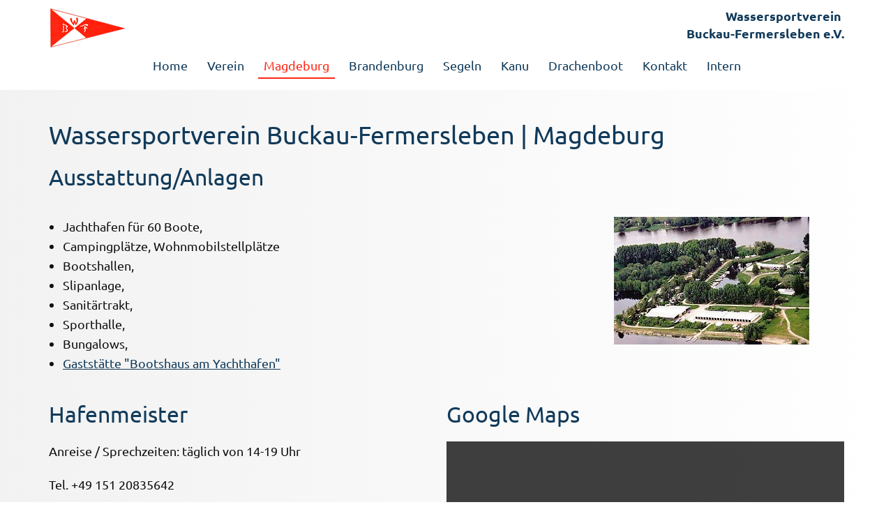

--- FILE ---
content_type: text/html; charset=utf-8
request_url: https://wbf-magdeburg.de/magdeburg
body_size: 9664
content:
<!DOCTYPE html>
<html lang="de-DE" lang="de-de" dir="ltr">
<head>
            <link href="/templates/wbf_magdeburg/images/logo_wbf.png" rel="icon" type="image/x-icon" />
        <meta name="viewport" content="width=device-width, initial-scale=1.0" />
    <meta data-intl-tel-input-cdn-path="/templates/wbf_magdeburg/scripts/intlTelInput/" />
    
    
    <meta charset="utf-8">
	<base href="https://wbf-magdeburg.de/magdeburg">
	<meta name="robots" content="index, follow">
	<meta name="description" content="Magdeburg: Ausstattung/Anlagen - Hafenmeister - Lage - Saisonzeit">
	<meta name="generator" content="FirmaGo">
	<title>Magdeburg</title>
<link href="/media/plg_system_wf_responsify/css/responsive.min.css?187e76" rel="stylesheet">
	<link href="/media/vendor/joomla-custom-elements/css/joomla-alert.min.css?0.4.1" rel="stylesheet">
	<link href="/media/plg_system_jcemediabox/css/jcemediabox.min.css?0656d165197f3b22591f6e91f3bb970f" rel="stylesheet">
	<link href="/media/plg_system_jcepro/site/css/content.min.css?86aa0286b6232c4a5b58f892ce080277" rel="stylesheet">
<script type="application/json" class="joomla-script-options new">{"plg_system_responsify":{"urlExclusions":[],"allowedUrls":[],"iframeMedia":"allowed_iframe_media","mediaLocation":"any"},"system.paths":{"root":"","rootFull":"https:\/\/wbf-magdeburg.de\/","base":"","baseFull":"https:\/\/wbf-magdeburg.de\/"},"csrf.token":"481d720fdd0cc309d80a12bcfe298856"}</script>
	<script src="/media/system/js/core.min.js?2cb912"></script>
	<script src="/media/vendor/jquery/js/jquery.min.js?3.7.1"></script>
	<script src="/media/legacy/js/jquery-noconflict.min.js?504da4"></script>
	<script src="/media/plg_system_wf_responsify/js/responsive.min.js?187e76"></script>
	<script src="/media/vendor/bootstrap/js/alert.min.js?5.3.3" type="module"></script>
	<script src="/media/vendor/bootstrap/js/button.min.js?5.3.3" type="module"></script>
	<script src="/media/vendor/bootstrap/js/carousel.min.js?5.3.3" type="module"></script>
	<script src="/media/vendor/bootstrap/js/collapse.min.js?5.3.3" type="module"></script>
	<script src="/media/vendor/bootstrap/js/dropdown.min.js?5.3.3" type="module"></script>
	<script src="/media/vendor/bootstrap/js/modal.min.js?5.3.3" type="module"></script>
	<script src="/media/vendor/bootstrap/js/offcanvas.min.js?5.3.3" type="module"></script>
	<script src="/media/vendor/bootstrap/js/popover.min.js?5.3.3" type="module"></script>
	<script src="/media/vendor/bootstrap/js/scrollspy.min.js?5.3.3" type="module"></script>
	<script src="/media/vendor/bootstrap/js/tab.min.js?5.3.3" type="module"></script>
	<script src="/media/vendor/bootstrap/js/toast.min.js?5.3.3" type="module"></script>
	<script src="/media/system/js/messages.min.js?9a4811" type="module"></script>
	<script src="/media/plg_system_jcemediabox/js/jcemediabox.min.js?0656d165197f3b22591f6e91f3bb970f"></script>
	<script type="application/ld+json">{"@context":"https://schema.org","@graph":[{"@type":"Organization","@id":"https://wbf-magdeburg.de/#/schema/Organization/base","name":"Wassersportverein Buckau-Fermersleben e.V.","url":"https://wbf-magdeburg.de/"},{"@type":"WebSite","@id":"https://wbf-magdeburg.de/#/schema/WebSite/base","url":"https://wbf-magdeburg.de/","name":"Wassersportverein Buckau-Fermersleben e.V.","publisher":{"@id":"https://wbf-magdeburg.de/#/schema/Organization/base"}},{"@type":"WebPage","@id":"https://wbf-magdeburg.de/#/schema/WebPage/base","url":"https://wbf-magdeburg.de/magdeburg","name":"Magdeburg","description":"Magdeburg: Ausstattung/Anlagen - Hafenmeister - Lage - Saisonzeit","isPartOf":{"@id":"https://wbf-magdeburg.de/#/schema/WebSite/base"},"about":{"@id":"https://wbf-magdeburg.de/#/schema/Organization/base"},"inLanguage":"de-DE"},{"@type":"Article","@id":"https://wbf-magdeburg.de/#/schema/com_content/article/73","name":"Magdeburg","headline":"Magdeburg","inLanguage":"de-DE","isPartOf":{"@id":"https://wbf-magdeburg.de/#/schema/WebPage/base"}}]}</script>
	<script>jQuery(document).ready(function(){WfMediabox.init({"base":"\/","theme":"standard","width":"","height":"","lightbox":0,"shadowbox":0,"icons":1,"overlay":1,"overlay_opacity":0,"overlay_color":"","transition_speed":500,"close":2,"labels":{"close":"Schlie\u00dfen","next":"N\u00e4chstes","previous":"Vorheriges","cancel":"Abbrechen","numbers":"{{numbers}}","numbers_count":"{{current}} von {{total}}","download":"Download"},"swipe":true,"expand_on_click":true});});</script>
	<script type="application/ld+json">
{
    "@context": "http://schema.org",
    "@type": "Article",
    "articleBody": "Wassersportverein Buckau-Fermersleben | Magdeburg\r\nAusstattung\/Anlagen\r\n\r\n\r\n\r\nJachthafen f\u00fcr 60 Boote,\r\nCampingpl\u00e4tze,&nbsp;Wohnmobilstellpl\u00e4tze\r\nBootshallen,\r\nSlipanlage,\r\nSanit\u00e4rtrakt,\r\nSporthalle,\r\nBungalows,\r\nGastst\u00e4tte \"Bootshaus am Yachthafen\"&nbsp;\r\n\r\n\r\n\r\n\r\n\r\n\r\n\r\n\r\nHafenmeister\r\nAnreise \/ Sprechzeiten: t\u00e4glich von 14-19 Uhr\r\nTel. +49 151 20835642\r\nLage\r\nElbe km 32252\u00b06,02\u2018 N \/ 11\u00b040,11\u2018 ED-39122 Magdeburg, Elbweg 3\r\nSaisonzeit\r\nMitte April bis Mitte Oktober\r\n\r\n\r\nGoogle Maps\r\n*Datenschutz\r\n\r\n\r\nGalerie\r\n[gallery ID=2] ",
    "mainEntityOfPage": {
        "@type": "WebPage",
        "@id": "https://wbf-magdeburg.de/magdeburg"
    },
    "headline": "",
    "description": "Wassersportverein Buckau-Fermersleben | Magdeburg\r\nAusstattung\/Anlagen\r\n\r\n\r\n\r\nJachthafen f\u00fcr 60 Boote,\r\nCampingpl\u00e4tze,&nbsp;Wohnmobilstellpl\u00e4tze\r\nBootshallen,\r\nSlipanlage,\r\nSanit\u00e4rtrakt,\r\nSporthalle,\r\nBungalows,\r\nGastst\u00e4tte \"Bootshaus am Yachthafen\"&nbsp;\r\n\r\n\r\n\r\n\r\n\r\n\r\n\r\n\r\nHafenmeister\r\nAnreise \/ Sprechzeiten: t\u00e4glich von 14-19 Uhr\r\nTel. +49 151 20835642\r\nLage\r\nElbe km 32252\u00b06,02\u2018 N \/ 11\u00b040,11\u2018 ED-39122 Magdeburg, Elbweg 3\r\nSaisonzeit\r\nMitte April bis Mitte Oktober\r\n\r\n\r\nGoogle Maps\r\n*Datenschutz\r\n\r\n\r\nGalerie\r\n[gallery ID=2]",
        "datePublished": "2025-03-24T08:28:29+0000",
    "dateCreated": "2025-03-24T08:28:29+0000",
    "dateModified": "2025-07-29T12:29:44+0000",
    "author": {
        "@type": "Person",
        "name": ""
    },
    "publisher": {
        "@type": "Organization",
          "logo": {
            "@type": "ImageObject",
            "height": "",
            "width": "",
            "url": "https://wbf-magdeburg.de/templates/wbf_magdeburg/images/logo_wbf.png?rand=1582"
          },
        "name": "Wassersportverein Buckau-Fermersleben e.V."
    }
}

    </script>
            <style>
 .u-section-1 {
  min-height: 34px;
}
.u-section-1 .u-position-1 {
  min-height: 34px;
  height: auto;
  margin: 0;
}
.u-section-1 .u-text-1 {
  font-size: 1.125rem;
  line-height: 1;
}
.u-section-1 .u-text-2 {
  font-size: 1.125rem;
  line-height: 1;
}
@media (max-width: 1199px) {
  .u-section-1 .u-position-1 {
    margin-right: initial;
    margin-left: initial;
  }
}.u-section-2 .u-sheet-1 {
  min-height: 107px;
}
.u-section-2 .u-text-1 {
  font-size: 1.875rem;
  font-weight: normal;
  margin: 0;
}
.u-section-2 .u-text-2 {
  font-size: 1.125rem;
  margin: 10px 0 35px;
}
@media (max-width: 1199px) {
  .u-section-2 .u-text-1 {
    width: auto;
  }
  .u-section-2 .u-text-2 {
    width: auto;
  }
}
@media (max-width: 991px) {
  .u-section-2 .u-sheet-1 {
    min-height: 136px;
  }
}
@media (max-width: 767px) {
  .u-section-2 .u-sheet-1 {
    min-height: 149px;
  }
  .u-section-2 .u-text-1 {
    font-size: 1.5rem;
  }
  .u-section-2 .u-text-2 {
    margin-bottom: 23px;
  }
}
@media (max-width: 575px) {
  .u-section-2 .u-sheet-1 {
    min-height: 178px;
  }
  .u-section-2 .u-text-2 {
    margin-bottom: 55px;
  }
}
</style>        <meta name="theme-color" content="#699e4b">
    <link rel="stylesheet" href="/templates/wbf_magdeburg/css/default.css" media="screen" type="text/css" />
        <link rel="stylesheet" href="/templates/wbf_magdeburg/css/template.css" media="screen" type="text/css" />
    <link rel="stylesheet" href="/templates/wbf_magdeburg/css/media.css" id="theme-media-css" media="screen" type="text/css" />
    <link rel="stylesheet" href="/templates/wbf_magdeburg/css/fonts.css" media="screen" type="text/css" /><link rel="stylesheet" href="/templates/wbf_magdeburg/css/post-fonts.css" media="screen" type="text/css" />    <style>
 .u-header {
  background-image: none;
}
.u-header .u-sheet-1 {
  min-height: 128px;
}
.u-header .u-text-1 {
  line-height: 1.4;
  font-weight: 700;
  font-size: 1.125rem;
  margin: 10px 0 0 688px;
}
.u-header .u-image-1 {
  width: 112px;
  height: 60px;
  margin: -50px auto 0 0;
}
.u-header .u-logo-image-1 {
  width: 100%;
  height: 100%;
}
.u-header .u-menu-1 {
  margin: 7px auto 16px;
}
.u-header .u-nav-1 {
  font-weight: 400;
  font-size: 1.125rem;
}
.u-header .u-nav-2 {
  font-size: 1rem;
  letter-spacing: 0px;
}
.u-header .u-nav-3 {
  font-size: 1rem;
  width: 176px;
  margin: 20px auto 0 32px;
}
.u-header .u-nav-4 {
  font-size: 1rem;
  letter-spacing: 0px;
}
@media (max-width: 1199px) {
  .u-header .u-text-1 {
    width: auto;
    margin-top: 9px;
    margin-right: 2px;
    margin-left: 486px;
  }
  .u-header .u-menu-1 {
    margin-top: 6px;
    margin-bottom: 17px;
  }
}
@media (max-width: 991px) {
  .u-header .u-sheet-1 {
    min-height: 109px;
  }
  .u-header .u-text-1 {
    margin-top: 8px;
    margin-right: 0;
    margin-left: 268px;
  }
  .u-header .u-image-1 {
    margin-top: -44px;
  }
  .u-header .u-menu-1 {
    width: auto;
    margin-top: -8px;
    margin-right: 0;
    margin-bottom: 7px;
  }
}
@media (max-width: 767px) {
  .u-header .u-sheet-1 {
    min-height: 104px;
  }
  .u-header .u-text-1 {
    margin-top: 10px;
    margin-left: 252px;
  }
  .u-header .u-image-1 {
    margin-top: -50px;
  }
  .u-header .u-menu-1 {
    margin-top: -10px;
    margin-bottom: 10px;
  }
}
@media (max-width: 575px) {
  .u-header .u-sheet-1 {
    min-height: 108px;
  }
  .u-header .u-text-1 {
    font-size: 1rem;
    margin-top: 8px;
    margin-left: 119px;
  }
  .u-header .u-image-1 {
    margin-top: -52px;
  }
  .u-header .u-menu-1 {
    margin-top: -1px;
    margin-bottom: 1px;
  }
}
</style>
<style>
.u-footer .u-sheet-1 {
  min-height: 253px;
}
.u-footer .u-position-1 {
  min-height: 69px;
  margin-top: 20px;
  margin-bottom: 60px;
  height: auto;
}
@media (max-width: 1199px) {
  .u-footer .u-sheet-1 {
    min-height: 250px;
  }
  .u-footer .u-position-1 {
    margin-top: 17px;
  }
}
@media (max-width: 991px) {
  .u-footer .u-sheet-1 {
    min-height: 289px;
  }
}
@media (max-width: 767px) {
  .u-footer .u-sheet-1 {
    min-height: 281px;
  }
}
@media (max-width: 575px) {
  .u-footer .u-sheet-1 {
    min-height: 307px;
  }
}
</style>        <script src="/templates/wbf_magdeburg/scripts/script.js"></script>
    <script type="application/javascript"> window._npIsCms = true; window._npProductsJsonUrl = "https://wbf-magdeburg.de/index.php?option=com_ajax&format=json&template=wbf_magdeburg&method=siteproducts";</script>    <script type="application/javascript"> window._npThankYouUrl = "https://wbf-magdeburg.de/index.php/component/thankyou/?tmpl=thankyou";</script>    <!--theme_captcha_script-->
    
    <!--/theme_captcha_script-->
        <script type="application/ld+json">
{
	"@context": "http://schema.org",
	"@type": "Organization",
	"name": "Wassersportverein Buckau-Fermersleben e.V.",
	"sameAs": [],
	"url": "https://wbf-magdeburg.de/magdeburg",
	"logo": "https://wbf-magdeburg.de/templates/wbf_magdeburg/images/logo_wbf.png?rand=1582"
}
</script>
                    <link rel="canonical" href="https://wbf-magdeburg.de/magdeburg"><meta property="og:site_name" content="Wassersportverein Buckau-Fermersleben e.V."><meta property="og:url" content="https://wbf-magdeburg.de/magdeburg"><meta property="og:title" content=""><meta property="og:type" content="article"><meta property="og:description" content="Magdeburg: Ausstattung/Anlagen - Hafenmeister - Lage - Saisonzeit">        
    
    
<script src="/media/vendor/jquery/js/jquery.min.js"></script><script>var JUri = "https://wbf-magdeburg.de/", gallery_image_path="images"</script><script src="https://wbf-magdeburg.de/components/com_gallery/libraries/modal/ba_modal.js?2.5.0"></script><link rel="stylesheet" href="https://wbf-magdeburg.de/components/com_gallery/assets/css/ba-style.css?2.5.0"><link rel="stylesheet" href="https://wbf-magdeburg.de/components/com_gallery/assets/css/ba-effects.css?2.5.0"><script src="https://wbf-magdeburg.de/components/com_gallery/libraries/ba_isotope/ba_isotope.js?2.5.0"></script><script src="https://wbf-magdeburg.de/components/com_gallery/libraries/lazyload/jquery.lazyload.min.js?2.5.0"></script><script src="https://wbf-magdeburg.de/components/com_gallery/assets/js/ba-gallery.js?2.5.0"></script>
</head>
<body class="u-body u-xl-mode">

    <header class="u-align-center-sm u-align-center-xs u-clearfix u-header u-white u-header" id="sec-5e17">
  <div class="u-clearfix u-sheet u-valign-middle-md u-valign-middle-sm u-valign-middle-xs u-sheet-1">
    <p class="u-align-right u-custom-font u-font-ubuntu u-text u-text-custom-color-9 u-text-1"> Wassersportverein&nbsp;<br>Buckau-Fermersleben e.V. 
    </p>
    <a href="/" class="u-image u-logo u-image-1" data-image-width="112" data-image-height="60">
      <img src="https://wbf-magdeburg.de/templates/wbf_magdeburg/images/logo_wbf.png?rand=1582" class="u-logo-image u-logo-image-1" alt="WBF-Magdeburg e.V." title="WBF-Magdeburg e.V.">
    </a>
    	<nav class="u-align-right u-menu u-menu-dropdown u-offcanvas u-menu-1" data-responsive-from="MD" data-submenu-level="on-click">
      <div class="menu-collapse u-custom-font u-font-ubuntu" style="font-size: 1.125rem;">
        <a class="u-button-style u-custom-left-right-menu-spacing u-custom-text-active-color u-custom-text-color u-custom-text-decoration u-custom-text-hover-color u-custom-top-bottom-menu-spacing u-hamburger-link u-nav-link u-text-custom-color-9" href="#">
          <svg class="u-svg-link" preserveAspectRatio="xMidYMin slice" viewBox="0 0 302 302" style=""><use xmlns:xlink="http://www.w3.org/1999/xlink" xlink:href="#svg-8a8f"></use></svg>
          <svg xmlns="http://www.w3.org/2000/svg" xmlns:xlink="http://www.w3.org/1999/xlink" version="1.1" id="svg-8a8f" x="0px" y="0px" viewBox="0 0 302 302" style="enable-background:new 0 0 302 302;" xml:space="preserve" class="u-svg-content"><g><rect y="36" width="302" height="30"></rect><rect y="236" width="302" height="30"></rect><rect y="136" width="302" height="30"></rect>
</g><g></g><g></g><g></g><g></g><g></g><g></g><g></g><g></g><g></g><g></g><g></g><g></g><g></g><g></g><g></g></svg>
        </a>
      </div>
      <div class="u-custom-menu u-nav-container">
        <ul class="u-custom-font u-font-ubuntu u-nav u-spacing-12 u-unstyled u-nav-1">
            <li class="u-nav-item item-229 default"><a class="u-border-2 u-border-active-custom-color-6 u-border-hover-custom-color-6 u-border-no-left u-border-no-right u-border-no-top u-button-style u-nav-link u-text-active-custom-color-6 u-text-custom-color-9 u-text-hover-custom-color-6  " style="padding: 8px;" href="/"><span>Home</span></a></li><li class="u-nav-item item-994"><a class="u-border-2 u-border-active-custom-color-6 u-border-hover-custom-color-6 u-border-no-left u-border-no-right u-border-no-top u-button-style u-nav-link u-text-active-custom-color-6 u-text-custom-color-9 u-text-hover-custom-color-6  " style="padding: 8px;" href="/verein"><span>Verein</span></a></li><li class="u-nav-item item-995 current active"><a class="u-border-2 u-border-active-custom-color-6 u-border-hover-custom-color-6 u-border-no-left u-border-no-right u-border-no-top u-button-style u-nav-link u-text-active-custom-color-6 u-text-custom-color-9 u-text-hover-custom-color-6  active" style="padding: 8px;" href="/magdeburg"><span>Magdeburg</span></a></li><li class="u-nav-item item-996"><a class="u-border-2 u-border-active-custom-color-6 u-border-hover-custom-color-6 u-border-no-left u-border-no-right u-border-no-top u-button-style u-nav-link u-text-active-custom-color-6 u-text-custom-color-9 u-text-hover-custom-color-6  " style="padding: 8px;" href="/brandenburg"><span>Brandenburg</span></a></li><li class="u-nav-item item-997 deeper parent"><a class="u-border-2 u-border-active-custom-color-6 u-border-hover-custom-color-6 u-border-no-left u-border-no-right u-border-no-top u-button-style u-nav-link u-text-active-custom-color-6 u-text-custom-color-9 u-text-hover-custom-color-6  " href="/segeln/segeln" style="padding: 8px;"><span>Segeln</span></a><div class="u-nav-popup"><ul class="u-h-spacing-10 u-nav u-unstyled u-v-spacing-10 u-nav-2"><li class="u-nav-item item-998"><a class="u-active-white u-button-style u-grey-5 u-hover-white u-nav-link u-text-active-custom-color-6 u-text-custom-color-9 u-text-hover-custom-color-6  " href="/segeln/segeln"><span>Segeln beim WBF</span></a></li><li class="u-nav-item item-999"><a class="u-active-white u-button-style u-grey-5 u-hover-white u-nav-link u-text-active-custom-color-6 u-text-custom-color-9 u-text-hover-custom-color-6  " href="/segeln/jugend"><span>Jugend</span></a></li><li class="u-nav-item item-1000"><a class="u-active-white u-button-style u-grey-5 u-hover-white u-nav-link u-text-active-custom-color-6 u-text-custom-color-9 u-text-hover-custom-color-6  " href="/segeln/termine"><span>Termine</span></a></li></ul></div></li><li class="u-nav-item item-1001 deeper parent"><a class="u-border-2 u-border-active-custom-color-6 u-border-hover-custom-color-6 u-border-no-left u-border-no-right u-border-no-top u-button-style u-nav-link u-text-active-custom-color-6 u-text-custom-color-9 u-text-hover-custom-color-6  " href="/kanu/kanu" style="padding: 8px;"><span>Kanu</span></a><div class="u-nav-popup"><ul class="u-h-spacing-10 u-nav u-unstyled u-v-spacing-10 u-nav-2"><li class="u-nav-item item-1002"><a class="u-active-white u-button-style u-grey-5 u-hover-white u-nav-link u-text-active-custom-color-6 u-text-custom-color-9 u-text-hover-custom-color-6  " href="/kanu/kanu"><span>Kanu beim WBF</span></a></li><li class="u-nav-item item-1003"><a class="u-active-white u-button-style u-grey-5 u-hover-white u-nav-link u-text-active-custom-color-6 u-text-custom-color-9 u-text-hover-custom-color-6  " href="/kanu/jugend"><span>Jugend</span></a></li><li class="u-nav-item item-1004"><a class="u-active-white u-button-style u-grey-5 u-hover-white u-nav-link u-text-active-custom-color-6 u-text-custom-color-9 u-text-hover-custom-color-6  " href="/kanu/termine"><span>Termine</span></a></li></ul></div></li><li class="u-nav-item item-1005 deeper parent"><a class="u-border-2 u-border-active-custom-color-6 u-border-hover-custom-color-6 u-border-no-left u-border-no-right u-border-no-top u-button-style u-nav-link u-text-active-custom-color-6 u-text-custom-color-9 u-text-hover-custom-color-6  " href="/drachenboot/drachenboot" style="padding: 8px;"><span>Drachenboot</span></a><div class="u-nav-popup"><ul class="u-h-spacing-10 u-nav u-unstyled u-v-spacing-10 u-nav-2"><li class="u-nav-item item-1006"><a class="u-active-white u-button-style u-grey-5 u-hover-white u-nav-link u-text-active-custom-color-6 u-text-custom-color-9 u-text-hover-custom-color-6  " href="/drachenboot/drachenboot"><span>Drachenboot beim WBF</span></a></li><li class="u-nav-item item-1007"><a class="u-active-white u-button-style u-grey-5 u-hover-white u-nav-link u-text-active-custom-color-6 u-text-custom-color-9 u-text-hover-custom-color-6  " href="/drachenboot/vermietung"><span>Vermietung</span></a></li><li class="u-nav-item item-1008"><a class="u-active-white u-button-style u-grey-5 u-hover-white u-nav-link u-text-active-custom-color-6 u-text-custom-color-9 u-text-hover-custom-color-6  " href="/drachenboot/termine"><span>Termine</span></a></li></ul></div></li><li class="u-nav-item item-126"><a class="u-border-2 u-border-active-custom-color-6 u-border-hover-custom-color-6 u-border-no-left u-border-no-right u-border-no-top u-button-style u-nav-link u-text-active-custom-color-6 u-text-custom-color-9 u-text-hover-custom-color-6  " style="padding: 8px;" href="/kontakt"><span>Kontakt</span></a></li><li class="u-nav-item item-1009"><a class="u-border-2 u-border-active-custom-color-6 u-border-hover-custom-color-6 u-border-no-left u-border-no-right u-border-no-top u-button-style u-nav-link u-text-active-custom-color-6 u-text-custom-color-9 u-text-hover-custom-color-6  " style="padding: 8px;" href="/intern"><span>Intern</span></a></li></ul>
      </div>
      <div class="u-custom-menu u-nav-container-collapse">
        <div class="u-align-center u-container-align-center u-container-style u-custom-color-9 u-inner-container-layout u-opacity u-opacity-95 u-sidenav">
          <div class="u-inner-container-layout u-sidenav-overflow">
            <div class="u-menu-close"></div>
            <ul class="u-align-left u-nav u-popupmenu-items u-spacing-3 u-text-active-white u-text-hover-white u-unstyled u-nav-3">
            <li class="u-nav-item item-229 default"><a class="u-button-style u-nav-link  " href="/"><span>Home</span></a></li><li class="u-nav-item item-994"><a class="u-button-style u-nav-link  " href="/verein"><span>Verein</span></a></li><li class="u-nav-item item-995 current active"><a class="u-button-style u-nav-link  active" href="/magdeburg"><span>Magdeburg</span></a></li><li class="u-nav-item item-996"><a class="u-button-style u-nav-link  " href="/brandenburg"><span>Brandenburg</span></a></li><li class="u-nav-item item-997 deeper parent"><a class="u-button-style u-nav-link  " href="/segeln/segeln"><span>Segeln</span></a><div class="u-nav-popup"><ul class="u-h-spacing-10 u-nav u-unstyled u-v-spacing-10 u-nav-4"><li class="u-nav-item item-998"><a class="u-active-white u-button-style u-grey-5 u-hover-white u-nav-link u-text-active-custom-color-6 u-text-custom-color-9 u-text-hover-custom-color-6  " href="/segeln/segeln"><span>Segeln beim WBF</span></a></li><li class="u-nav-item item-999"><a class="u-active-white u-button-style u-grey-5 u-hover-white u-nav-link u-text-active-custom-color-6 u-text-custom-color-9 u-text-hover-custom-color-6  " href="/segeln/jugend"><span>Jugend</span></a></li><li class="u-nav-item item-1000"><a class="u-active-white u-button-style u-grey-5 u-hover-white u-nav-link u-text-active-custom-color-6 u-text-custom-color-9 u-text-hover-custom-color-6  " href="/segeln/termine"><span>Termine</span></a></li></ul></div></li><li class="u-nav-item item-1001 deeper parent"><a class="u-button-style u-nav-link  " href="/kanu/kanu"><span>Kanu</span></a><div class="u-nav-popup"><ul class="u-h-spacing-10 u-nav u-unstyled u-v-spacing-10 u-nav-4"><li class="u-nav-item item-1002"><a class="u-active-white u-button-style u-grey-5 u-hover-white u-nav-link u-text-active-custom-color-6 u-text-custom-color-9 u-text-hover-custom-color-6  " href="/kanu/kanu"><span>Kanu beim WBF</span></a></li><li class="u-nav-item item-1003"><a class="u-active-white u-button-style u-grey-5 u-hover-white u-nav-link u-text-active-custom-color-6 u-text-custom-color-9 u-text-hover-custom-color-6  " href="/kanu/jugend"><span>Jugend</span></a></li><li class="u-nav-item item-1004"><a class="u-active-white u-button-style u-grey-5 u-hover-white u-nav-link u-text-active-custom-color-6 u-text-custom-color-9 u-text-hover-custom-color-6  " href="/kanu/termine"><span>Termine</span></a></li></ul></div></li><li class="u-nav-item item-1005 deeper parent"><a class="u-button-style u-nav-link  " href="/drachenboot/drachenboot"><span>Drachenboot</span></a><div class="u-nav-popup"><ul class="u-h-spacing-10 u-nav u-unstyled u-v-spacing-10 u-nav-4"><li class="u-nav-item item-1006"><a class="u-active-white u-button-style u-grey-5 u-hover-white u-nav-link u-text-active-custom-color-6 u-text-custom-color-9 u-text-hover-custom-color-6  " href="/drachenboot/drachenboot"><span>Drachenboot beim WBF</span></a></li><li class="u-nav-item item-1007"><a class="u-active-white u-button-style u-grey-5 u-hover-white u-nav-link u-text-active-custom-color-6 u-text-custom-color-9 u-text-hover-custom-color-6  " href="/drachenboot/vermietung"><span>Vermietung</span></a></li><li class="u-nav-item item-1008"><a class="u-active-white u-button-style u-grey-5 u-hover-white u-nav-link u-text-active-custom-color-6 u-text-custom-color-9 u-text-hover-custom-color-6  " href="/drachenboot/termine"><span>Termine</span></a></li></ul></div></li><li class="u-nav-item item-126"><a class="u-button-style u-nav-link  " href="/kontakt"><span>Kontakt</span></a></li><li class="u-nav-item item-1009"><a class="u-button-style u-nav-link  " href="/intern"><span>Intern</span></a></li></ul>
          </div>
        </div>
        <div class="u-black u-menu-overlay u-opacity u-opacity-10"></div>
      </div>
      <style class="menu-style">@@media (max-width: 939px) {
                    [data-responsive-from="MD"] .u-nav-container {
                        display: none;
                    }
                    [data-responsive-from="MD"] .menu-collapse {
                        display: block;
                    }
                }</style>
    </nav>
  </div>
</header>
    
<div class="u-page-root"><div id="system-message-container">
	</div>


<section class="u-clearfix u-valign-middle u-section-1" id="sec-4d17"><!--position-->
  <div class="hidden-position" style="display:none"></div><!--/position-->
</section>
<section class="u-clearfix u-section-2" id="sec-e8d9">
  <div class="u-clearfix u-sheet u-sheet-1">
        <div class="u-blog-control u-post-content u-text u-text-2"><h1>Wassersportverein Buckau-Fermersleben | Magdeburg</h1>
<h2><span style="font-size: 24pt;">Ausstattung/Anlagen</span></h2>
<div class="wf-columns wf-columns-stack-medium wf-columns-layout-2-1" data-wf-columns="1">
<div class="wf-column">
<ul>
<li>Jachthafen für 60 Boote,</li>
<li>Campingplätze,&nbsp;Wohnmobilstellplätze</li>
<li>Bootshallen,</li>
<li>Slipanlage,</li>
<li>Sanitärtrakt,</li>
<li>Sporthalle,</li>
<li>Bungalows,</li>
<li><a href="http://www.bootshaus-am-yachthafen.de">Gaststätte "Bootshaus am Yachthafen"</a>&nbsp;</li>
</ul>
</div>
<div class="wf-column">
<p><img src="/images/luftbild_md01.jpg" alt="Luftbild Magdeburg WBF" width="280" height="183" style="margin: 10px auto; display: block;" /></p>
</div>
</div>
<div class="wf-columns wf-columns-stack-medium" data-wf-columns="1">
<div class="wf-column">
<h3><span style="font-size: 24pt;">Hafenmeister</span></h3>
<p>Anreise / Sprechzeiten: täglich von 14-19 Uhr</p>
<p>Tel. +49 151 20835642</p>
<h3><span style="font-size: 24pt;">Lage</span></h3>
<p>Elbe km 322<br />52°6,02‘ N / 11°40,11‘ E<br />D-39122 Magdeburg, Elbweg 3</p>
<h3><span style="font-size: 24pt;">Saisonzeit</span></h3>
<p>Mitte April bis Mitte Oktober</p>
</div>
<div class="wf-column">
<h3><span style="font-size: 24pt;">Google Maps</span></h3>
<p style="text-align: right;"><span class="wf-responsive-container wf-responsive-container-full wf-responsive-iframe-poster" role="figure" aria-label="Google Maps hier laden.*"><iframe width="100%" height="350" style="border: 0;" referrerpolicy="no-referrer-when-downgrade" loading="lazy" allowfullscreen="allowfullscreen" class="wf-responsive wf-responsive-full" data-src="https://www.google.com/maps/embed?pb=!1m14!1m8!1m3!1d9803.435923820969!2d11.665998!3d52.100498!3m2!1i1024!2i768!4f13.1!3m3!1m2!1s0x47a5f66a61ec4adf%3A0x9c24d63d624a5c2f!2sElbweg%203%2C%2039122%20Magdeburg!5e0!3m2!1sde!2sde!4v1742808617628!5m2!1sde!2sde" ></iframe></span><span style="font-size: 10pt;">*<a href="/datenschutz">Datenschutz</a></span></p>
</div>
</div>
<h3><span style="font-size: 24pt;">Galerie</span></h3>
<p><div class='ba-gallery ' data-gallery='2' style="--modal-background-color:rgba(0, 0, 0, 0.9); --modal-backdrop-filter: blur(0px); --modal-title-color: #ffffff; --modal-icons-color: #ffffff;"><div class="modal-scrollable" style="display:none; --modal-background-color: rgba(0, 0, 0, 0.9); --modal-backdrop-filter: blur(0px);"><div class="ba-modal gallery-modal ba-gallery-fade-animation " style="display:none"><div class="ba-modal-header row-fluid"><div class="ba-modal-title"><h3 class="modal-title" style="color:#ffffff;">Magdeburg</h3></div><div class="ba-center-icons"><i tabindex="0" style="color:#ffffff" class="ba-zoom-in zmdi zmdi-zoom-in"></i><i tabindex="0" class="ba-zoom-out disabled-item zmdi zmdi-fullscreen-exit" style="color:#ffffff"></i></div><div class="ba-right-icons"><div class="header-icons"><i tabindex="0" class="zmdi zmdi-fullscreen display-lightbox-fullscreen" style="color:#ffffff"></i><i tabindex="0" class="ba-icon-close zmdi zmdi-close" style="color:#ffffff"></i></div></div></div><div class="ba-modal-body active" style="--modal-body-color: #ffffff"><div class="modal-image"></div><div class="description-wrapper"></div></div></div><input type='hidden' class='lightbox-options' value='{"lightbox_border":"#ffffff","lightbox_bg":"#000000","lightbox_bg_transparency":"0.9","display_likes":"0","display_header":1,"display_zoom":1,"lightbox_display_title":"1","lightbox_width":"45","auto_resize":1,"disable_lightbox":0,"twitter_share":0,"odnoklassniki_share":0,"description_position":"below","facebook_share":0,"pinterest_share":0,"slide_amimation":"ba-gallery-fade-animation","lightbox_bg_blur":"0","linkedin_share":0,"vkontakte_share":0,"display_download":0,"enable_alias":1,"display_fullscreen":1,"header_icons_color":"#ffffff"}'><div class="modal-nav" style="display:none"><i tabindex="0" class="ba-left-action zmdi zmdi-chevron-left" style="color:#ffffff; background-color:rgba(0,0,0,0)"></i><i tabindex="0" class="ba-right-action zmdi zmdi-chevron-right" style="color:#ffffff; background-color:rgba(0,0,0,0)"></i></div></div><div class="ba-gallery-row-wrapper"><div class='ba-gallery-content-wrapper'><div class='ba-gallery-content'><div class='row-fluid'><div class='span12 ba-gallery-grid disable-caption' style='--background-color: rgba(0, 0, 0, 0.75); --title-color: #ffffff; --description-color: #ffffff; --category-color: #ffffff; --title-size: 18px; --title-weight: bold; --title-text-align: left; --description-size: 12px; --description-weight: normal; --description-text-align: left; --category-size: 14px; --category-weight: normal; --category-text-align: left;--image-border-radius: 0px;'><div tabindex='0' class='ba-gallery-items category-0 category-1' style='display: none;'><span data-href='https://wbf-magdeburg.de/magdeburg?23' class='ba-gallery-image-link'></span><div class='ba-image'><img src='https://wbf-magdeburg.de/components/com_gallery/assets/images/default-lazy-load.webp' data-original='https://wbf-magdeburg.de/images/bagallery/gallery-2/thumbnail/category-1/salbker_021-418-800-600-80-c.jpg?1742815901' alt=''><div class='ba-caption'><div class='ba-caption-content'><p class='image-category'>Fotos</p></div></div><textarea aria-label='Gallery Image Info' style='display: none !important;' class='image-id' data-id='ba-image-23'>{"id":23,"form_id":2,"category":"category-1","name":"salbker_021-418-800-600-80-c.jpg","path":"images\/bagallery\/original\/salbker_021-418-800-600-80-c.jpg","url":"https:\/\/wbf-magdeburg.de\/images\/bagallery\/original\/salbker_021-418-800-600-80-c.jpg","thumbnail_url":"\/images\/bagallery\/gallery-2\/thumbnail\/category-1\/salbker_021-418-800-600-80-c.jpg","title":"","short":"","alt":"","description":"","link":"","video":"","settings":null,"likes":0,"imageId":"1","target":"blank","lightboxUrl":"","watermark_name":"salbker_021-418-800-600-80-c.jpg","hideInAll":0,"suffix":""}</textarea></div></div><div tabindex='0' class='ba-gallery-items category-0 category-1' style='display: none;'><span data-href='https://wbf-magdeburg.de/magdeburg?24' class='ba-gallery-image-link'></span><div class='ba-image'><img src='https://wbf-magdeburg.de/components/com_gallery/assets/images/default-lazy-load.webp' data-original='https://wbf-magdeburg.de/images/bagallery/gallery-2/thumbnail/category-1/pappbootrennen_091a-417-800-600-80-c.jpg?1742815901' alt=''><div class='ba-caption'><div class='ba-caption-content'><p class='image-category'>Fotos</p></div></div><textarea aria-label='Gallery Image Info' style='display: none !important;' class='image-id' data-id='ba-image-24'>{"id":24,"form_id":2,"category":"category-1","name":"pappbootrennen_091a-417-800-600-80-c.jpg","path":"images\/bagallery\/original\/pappbootrennen_091a-417-800-600-80-c.jpg","url":"https:\/\/wbf-magdeburg.de\/images\/bagallery\/original\/pappbootrennen_091a-417-800-600-80-c.jpg","thumbnail_url":"\/images\/bagallery\/gallery-2\/thumbnail\/category-1\/pappbootrennen_091a-417-800-600-80-c.jpg","title":"","short":"","alt":"","description":"","link":"","video":"","settings":null,"likes":0,"imageId":"2","target":"blank","lightboxUrl":"","watermark_name":"pappbootrennen_091a-417-800-600-80-c.jpg","hideInAll":0,"suffix":""}</textarea></div></div><div tabindex='0' class='ba-gallery-items category-0 category-1' style='display: none;'><span data-href='https://wbf-magdeburg.de/magdeburg?25' class='ba-gallery-image-link'></span><div class='ba-image'><img src='https://wbf-magdeburg.de/components/com_gallery/assets/images/default-lazy-load.webp' data-original='https://wbf-magdeburg.de/images/bagallery/gallery-2/thumbnail/category-1/pappbootrennen_088-416-800-600-80-c.jpg?1742815901' alt=''><div class='ba-caption'><div class='ba-caption-content'><p class='image-category'>Fotos</p></div></div><textarea aria-label='Gallery Image Info' style='display: none !important;' class='image-id' data-id='ba-image-25'>{"id":25,"form_id":2,"category":"category-1","name":"pappbootrennen_088-416-800-600-80-c.jpg","path":"images\/bagallery\/original\/pappbootrennen_088-416-800-600-80-c.jpg","url":"https:\/\/wbf-magdeburg.de\/images\/bagallery\/original\/pappbootrennen_088-416-800-600-80-c.jpg","thumbnail_url":"\/images\/bagallery\/gallery-2\/thumbnail\/category-1\/pappbootrennen_088-416-800-600-80-c.jpg","title":"","short":"","alt":"","description":"","link":"","video":"","settings":null,"likes":0,"imageId":"3","target":"blank","lightboxUrl":"","watermark_name":"pappbootrennen_088-416-800-600-80-c.jpg","hideInAll":0,"suffix":""}</textarea></div></div><div tabindex='0' class='ba-gallery-items category-0 category-1' style='display: none;'><span data-href='https://wbf-magdeburg.de/magdeburg?26' class='ba-gallery-image-link'></span><div class='ba-image'><img src='https://wbf-magdeburg.de/components/com_gallery/assets/images/default-lazy-load.webp' data-original='https://wbf-magdeburg.de/images/bagallery/gallery-2/thumbnail/category-1/pappbootrennen_080a-415-800-600-80-c.jpg?1742815901' alt=''><div class='ba-caption'><div class='ba-caption-content'><p class='image-category'>Fotos</p></div></div><textarea aria-label='Gallery Image Info' style='display: none !important;' class='image-id' data-id='ba-image-26'>{"id":26,"form_id":2,"category":"category-1","name":"pappbootrennen_080a-415-800-600-80-c.jpg","path":"images\/bagallery\/original\/pappbootrennen_080a-415-800-600-80-c.jpg","url":"https:\/\/wbf-magdeburg.de\/images\/bagallery\/original\/pappbootrennen_080a-415-800-600-80-c.jpg","thumbnail_url":"\/images\/bagallery\/gallery-2\/thumbnail\/category-1\/pappbootrennen_080a-415-800-600-80-c.jpg","title":"","short":"","alt":"","description":"","link":"","video":"","settings":null,"likes":0,"imageId":"4","target":"blank","lightboxUrl":"","watermark_name":"pappbootrennen_080a-415-800-600-80-c.jpg","hideInAll":0,"suffix":""}</textarea></div></div><div tabindex='0' class='ba-gallery-items category-0 category-1' style='display: none;'><span data-href='https://wbf-magdeburg.de/magdeburg?27' class='ba-gallery-image-link'></span><div class='ba-image'><img src='https://wbf-magdeburg.de/components/com_gallery/assets/images/default-lazy-load.webp' data-original='https://wbf-magdeburg.de/images/bagallery/gallery-2/thumbnail/category-1/pappbootrennen_060-414-800-600-80-c.jpg?1742815901' alt=''><div class='ba-caption'><div class='ba-caption-content'><p class='image-category'>Fotos</p></div></div><textarea aria-label='Gallery Image Info' style='display: none !important;' class='image-id' data-id='ba-image-27'>{"id":27,"form_id":2,"category":"category-1","name":"pappbootrennen_060-414-800-600-80-c.jpg","path":"images\/bagallery\/original\/pappbootrennen_060-414-800-600-80-c.jpg","url":"https:\/\/wbf-magdeburg.de\/images\/bagallery\/original\/pappbootrennen_060-414-800-600-80-c.jpg","thumbnail_url":"\/images\/bagallery\/gallery-2\/thumbnail\/category-1\/pappbootrennen_060-414-800-600-80-c.jpg","title":"","short":"","alt":"","description":"","link":"","video":"","settings":null,"likes":0,"imageId":"5","target":"blank","lightboxUrl":"","watermark_name":"pappbootrennen_060-414-800-600-80-c.jpg","hideInAll":0,"suffix":""}</textarea></div></div><div tabindex='0' class='ba-gallery-items category-0 category-1' style='display: none;'><span data-href='https://wbf-magdeburg.de/magdeburg?28' class='ba-gallery-image-link'></span><div class='ba-image'><img src='https://wbf-magdeburg.de/components/com_gallery/assets/images/default-lazy-load.webp' data-original='https://wbf-magdeburg.de/images/bagallery/gallery-2/thumbnail/category-1/md-neues_sozialgebaeudephoto-2019-06-11-20-13-07.jpg?1742815901' alt=''><div class='ba-caption'><div class='ba-caption-content'><p class='image-category'>Fotos</p></div></div><textarea aria-label='Gallery Image Info' style='display: none !important;' class='image-id' data-id='ba-image-28'>{"id":28,"form_id":2,"category":"category-1","name":"md-neues_sozialgebaeudephoto-2019-06-11-20-13-07.jpg","path":"images\/bagallery\/original\/md-neues_sozialgebaeudephoto-2019-06-11-20-13-07.jpg","url":"https:\/\/wbf-magdeburg.de\/images\/bagallery\/original\/md-neues_sozialgebaeudephoto-2019-06-11-20-13-07.jpg","thumbnail_url":"\/images\/bagallery\/gallery-2\/thumbnail\/category-1\/md-neues_sozialgebaeudephoto-2019-06-11-20-13-07.jpg","title":"","short":"","alt":"","description":"","link":"","video":"","settings":null,"likes":0,"imageId":"6","target":"blank","lightboxUrl":"","watermark_name":"md-neues_sozialgebaeudephoto-2019-06-11-20-13-07.jpg","hideInAll":0,"suffix":""}</textarea></div></div><div tabindex='0' class='ba-gallery-items category-0 category-1' style='display: none;'><span data-href='https://wbf-magdeburg.de/magdeburg?29' class='ba-gallery-image-link'></span><div class='ba-image'><img src='https://wbf-magdeburg.de/components/com_gallery/assets/images/default-lazy-load.webp' data-original='https://wbf-magdeburg.de/images/bagallery/gallery-2/thumbnail/category-1/md-hafenimg_4939.jpg?1742815901' alt=''><div class='ba-caption'><div class='ba-caption-content'><p class='image-category'>Fotos</p></div></div><textarea aria-label='Gallery Image Info' style='display: none !important;' class='image-id' data-id='ba-image-29'>{"id":29,"form_id":2,"category":"category-1","name":"md-hafenimg_4939.jpg","path":"images\/bagallery\/original\/md-hafenimg_4939.jpg","url":"https:\/\/wbf-magdeburg.de\/images\/bagallery\/original\/md-hafenimg_4939.jpg","thumbnail_url":"\/images\/bagallery\/gallery-2\/thumbnail\/category-1\/md-hafenimg_4939.jpg","title":"","short":"","alt":"","description":"","link":"","video":"","settings":null,"likes":0,"imageId":"7","target":"blank","lightboxUrl":"","watermark_name":"md-hafenimg_4939.jpg","hideInAll":0,"suffix":""}</textarea></div></div><div tabindex='0' class='ba-gallery-items category-0 category-1' style='display: none;'><span data-href='https://wbf-magdeburg.de/magdeburg?30' class='ba-gallery-image-link'></span><div class='ba-image'><img src='https://wbf-magdeburg.de/components/com_gallery/assets/images/default-lazy-load.webp' data-original='https://wbf-magdeburg.de/images/bagallery/gallery-2/thumbnail/category-1/img-20190512-wa0009.jpg?1742815901' alt=''><div class='ba-caption'><div class='ba-caption-content'><p class='image-category'>Fotos</p></div></div><textarea aria-label='Gallery Image Info' style='display: none !important;' class='image-id' data-id='ba-image-30'>{"id":30,"form_id":2,"category":"category-1","name":"img-20190512-wa0009.jpg","path":"images\/bagallery\/original\/img-20190512-wa0009.jpg","url":"https:\/\/wbf-magdeburg.de\/images\/bagallery\/original\/img-20190512-wa0009.jpg","thumbnail_url":"\/images\/bagallery\/gallery-2\/thumbnail\/category-1\/img-20190512-wa0009.jpg","title":"","short":"","alt":"","description":"","link":"","video":"","settings":null,"likes":0,"imageId":"8","target":"blank","lightboxUrl":"","watermark_name":"img-20190512-wa0009.jpg","hideInAll":0,"suffix":""}</textarea></div></div><div tabindex='0' class='ba-gallery-items category-0 category-1' style='display: none;'><span data-href='https://wbf-magdeburg.de/magdeburg?31' class='ba-gallery-image-link'></span><div class='ba-image'><img src='https://wbf-magdeburg.de/components/com_gallery/assets/images/default-lazy-load.webp' data-original='https://wbf-magdeburg.de/images/bagallery/gallery-2/thumbnail/category-1/hafen_0004-411-800-600-80-c.jpg?1742815901' alt=''><div class='ba-caption'><div class='ba-caption-content'><p class='image-category'>Fotos</p></div></div><textarea aria-label='Gallery Image Info' style='display: none !important;' class='image-id' data-id='ba-image-31'>{"id":31,"form_id":2,"category":"category-1","name":"hafen_0004-411-800-600-80-c.jpg","path":"images\/bagallery\/original\/hafen_0004-411-800-600-80-c.jpg","url":"https:\/\/wbf-magdeburg.de\/images\/bagallery\/original\/hafen_0004-411-800-600-80-c.jpg","thumbnail_url":"\/images\/bagallery\/gallery-2\/thumbnail\/category-1\/hafen_0004-411-800-600-80-c.jpg","title":"","short":"","alt":"","description":"","link":"","video":"","settings":null,"likes":0,"imageId":"9","target":"blank","lightboxUrl":"","watermark_name":"hafen_0004-411-800-600-80-c.jpg","hideInAll":0,"suffix":""}</textarea></div></div><div tabindex='0' class='ba-gallery-items category-0 category-1' style='display: none;'><span data-href='https://wbf-magdeburg.de/magdeburg?32' class='ba-gallery-image-link'></span><div class='ba-image'><img src='https://wbf-magdeburg.de/components/com_gallery/assets/images/default-lazy-load.webp' data-original='https://wbf-magdeburg.de/images/bagallery/gallery-2/thumbnail/category-1/betonbootregatta_183-410-800-600-80-c.jpg?1742815901' alt=''><div class='ba-caption'><div class='ba-caption-content'><p class='image-category'>Fotos</p></div></div><textarea aria-label='Gallery Image Info' style='display: none !important;' class='image-id' data-id='ba-image-32'>{"id":32,"form_id":2,"category":"category-1","name":"betonbootregatta_183-410-800-600-80-c.jpg","path":"images\/bagallery\/original\/betonbootregatta_183-410-800-600-80-c.jpg","url":"https:\/\/wbf-magdeburg.de\/images\/bagallery\/original\/betonbootregatta_183-410-800-600-80-c.jpg","thumbnail_url":"\/images\/bagallery\/gallery-2\/thumbnail\/category-1\/betonbootregatta_183-410-800-600-80-c.jpg","title":"","short":"","alt":"","description":"","link":"","video":"","settings":null,"likes":0,"imageId":"10","target":"blank","lightboxUrl":"","watermark_name":"betonbootregatta_183-410-800-600-80-c.jpg","hideInAll":0,"suffix":""}</textarea></div></div><div tabindex='0' class='ba-gallery-items category-0 category-1' style='display: none;'><span data-href='https://wbf-magdeburg.de/magdeburg?33' class='ba-gallery-image-link'></span><div class='ba-image'><img src='https://wbf-magdeburg.de/components/com_gallery/assets/images/default-lazy-load.webp' data-original='https://wbf-magdeburg.de/images/bagallery/gallery-2/thumbnail/category-1/betonbootregatta_158-409-800-600-80-c.jpg?1742815901' alt=''><div class='ba-caption'><div class='ba-caption-content'><p class='image-category'>Fotos</p></div></div><textarea aria-label='Gallery Image Info' style='display: none !important;' class='image-id' data-id='ba-image-33'>{"id":33,"form_id":2,"category":"category-1","name":"betonbootregatta_158-409-800-600-80-c.jpg","path":"images\/bagallery\/original\/betonbootregatta_158-409-800-600-80-c.jpg","url":"https:\/\/wbf-magdeburg.de\/images\/bagallery\/original\/betonbootregatta_158-409-800-600-80-c.jpg","thumbnail_url":"\/images\/bagallery\/gallery-2\/thumbnail\/category-1\/betonbootregatta_158-409-800-600-80-c.jpg","title":"","short":"","alt":"","description":"","link":"","video":"","settings":null,"likes":0,"imageId":"11","target":"blank","lightboxUrl":"","watermark_name":"betonbootregatta_158-409-800-600-80-c.jpg","hideInAll":0,"suffix":""}</textarea></div></div><div tabindex='0' class='ba-gallery-items category-0 category-1' style='display: none;'><span data-href='https://wbf-magdeburg.de/magdeburg?34' class='ba-gallery-image-link'></span><div class='ba-image'><img src='https://wbf-magdeburg.de/components/com_gallery/assets/images/default-lazy-load.webp' data-original='https://wbf-magdeburg.de/images/bagallery/gallery-2/thumbnail/category-1/abpaddeln_065-408-800-600-80-c.jpg?1742815901' alt=''><div class='ba-caption'><div class='ba-caption-content'><p class='image-category'>Fotos</p></div></div><textarea aria-label='Gallery Image Info' style='display: none !important;' class='image-id' data-id='ba-image-34'>{"id":34,"form_id":2,"category":"category-1","name":"abpaddeln_065-408-800-600-80-c.jpg","path":"images\/bagallery\/original\/abpaddeln_065-408-800-600-80-c.jpg","url":"https:\/\/wbf-magdeburg.de\/images\/bagallery\/original\/abpaddeln_065-408-800-600-80-c.jpg","thumbnail_url":"\/images\/bagallery\/gallery-2\/thumbnail\/category-1\/abpaddeln_065-408-800-600-80-c.jpg","title":"","short":"","alt":"","description":"","link":"","video":"","settings":null,"likes":0,"imageId":"12","target":"blank","lightboxUrl":"","watermark_name":"abpaddeln_065-408-800-600-80-c.jpg","hideInAll":0,"suffix":""}</textarea></div></div><div tabindex='0' class='ba-gallery-items category-0 category-1' style='display: none;'><span data-href='https://wbf-magdeburg.de/magdeburg?35' class='ba-gallery-image-link'></span><div class='ba-image'><img src='https://wbf-magdeburg.de/components/com_gallery/assets/images/default-lazy-load.webp' data-original='https://wbf-magdeburg.de/images/bagallery/gallery-2/thumbnail/category-1/abpaddeln_054_gerade-407-800-600-80-c.jpg?1742815901' alt=''><div class='ba-caption'><div class='ba-caption-content'><p class='image-category'>Fotos</p></div></div><textarea aria-label='Gallery Image Info' style='display: none !important;' class='image-id' data-id='ba-image-35'>{"id":35,"form_id":2,"category":"category-1","name":"abpaddeln_054_gerade-407-800-600-80-c.jpg","path":"images\/bagallery\/original\/abpaddeln_054_gerade-407-800-600-80-c.jpg","url":"https:\/\/wbf-magdeburg.de\/images\/bagallery\/original\/abpaddeln_054_gerade-407-800-600-80-c.jpg","thumbnail_url":"\/images\/bagallery\/gallery-2\/thumbnail\/category-1\/abpaddeln_054_gerade-407-800-600-80-c.jpg","title":"","short":"","alt":"","description":"","link":"","video":"","settings":null,"likes":0,"imageId":"13","target":"blank","lightboxUrl":"","watermark_name":"abpaddeln_054_gerade-407-800-600-80-c.jpg","hideInAll":0,"suffix":""}</textarea></div></div><div tabindex='0' class='ba-gallery-items category-0 category-1' style='display: none;'><span data-href='https://wbf-magdeburg.de/magdeburg?37' class='ba-gallery-image-link'></span><div class='ba-image'><img src='https://wbf-magdeburg.de/components/com_gallery/assets/images/default-lazy-load.webp' data-original='https://wbf-magdeburg.de/images/bagallery/gallery-2/thumbnail/category-1/abpaddeln_050-405-800-600-80-c.jpg?1742815901' alt=''><div class='ba-caption'><div class='ba-caption-content'><p class='image-category'>Fotos</p></div></div><textarea aria-label='Gallery Image Info' style='display: none !important;' class='image-id' data-id='ba-image-37'>{"id":37,"form_id":2,"category":"category-1","name":"abpaddeln_050-405-800-600-80-c.jpg","path":"images\/bagallery\/original\/abpaddeln_050-405-800-600-80-c.jpg","url":"https:\/\/wbf-magdeburg.de\/images\/bagallery\/original\/abpaddeln_050-405-800-600-80-c.jpg","thumbnail_url":"\/images\/bagallery\/gallery-2\/thumbnail\/category-1\/abpaddeln_050-405-800-600-80-c.jpg","title":"","short":"","alt":"","description":"","link":"","video":"","settings":null,"likes":0,"imageId":"15","target":"blank","lightboxUrl":"","watermark_name":"abpaddeln_050-405-800-600-80-c.jpg","hideInAll":0,"suffix":""}</textarea></div></div><div tabindex='0' class='ba-gallery-items category-0 category-1' style='display: none;'><span data-href='https://wbf-magdeburg.de/magdeburg?38' class='ba-gallery-image-link'></span><div class='ba-image'><img src='https://wbf-magdeburg.de/components/com_gallery/assets/images/default-lazy-load.webp' data-original='https://wbf-magdeburg.de/images/bagallery/gallery-2/thumbnail/category-1/abpaddeln_037-404-800-600-80-c.jpg?1742815901' alt=''><div class='ba-caption'><div class='ba-caption-content'><p class='image-category'>Fotos</p></div></div><textarea aria-label='Gallery Image Info' style='display: none !important;' class='image-id' data-id='ba-image-38'>{"id":38,"form_id":2,"category":"category-1","name":"abpaddeln_037-404-800-600-80-c.jpg","path":"images\/bagallery\/original\/abpaddeln_037-404-800-600-80-c.jpg","url":"https:\/\/wbf-magdeburg.de\/images\/bagallery\/original\/abpaddeln_037-404-800-600-80-c.jpg","thumbnail_url":"\/images\/bagallery\/gallery-2\/thumbnail\/category-1\/abpaddeln_037-404-800-600-80-c.jpg","title":"","short":"","alt":"","description":"","link":"","video":"","settings":null,"likes":0,"imageId":"16","target":"blank","lightboxUrl":"","watermark_name":"abpaddeln_037-404-800-600-80-c.jpg","hideInAll":0,"suffix":""}</textarea></div></div><div tabindex='0' class='ba-gallery-items category-0 category-1' style='display: none;'><span data-href='https://wbf-magdeburg.de/magdeburg?39' class='ba-gallery-image-link'></span><div class='ba-image'><img src='https://wbf-magdeburg.de/components/com_gallery/assets/images/default-lazy-load.webp' data-original='https://wbf-magdeburg.de/images/bagallery/gallery-2/thumbnail/category-1/20190121_153156.jpg?1742815901' alt=''><div class='ba-caption'><div class='ba-caption-content'><p class='image-category'>Fotos</p></div></div><textarea aria-label='Gallery Image Info' style='display: none !important;' class='image-id' data-id='ba-image-39'>{"id":39,"form_id":2,"category":"category-1","name":"20190121_153156.jpg","path":"images\/bagallery\/original\/20190121_153156.jpg","url":"https:\/\/wbf-magdeburg.de\/images\/bagallery\/original\/20190121_153156.jpg","thumbnail_url":"\/images\/bagallery\/gallery-2\/thumbnail\/category-1\/20190121_153156.jpg","title":"","short":"","alt":"","description":"","link":"","video":"","settings":null,"likes":0,"imageId":"17","target":"blank","lightboxUrl":"","watermark_name":"20190121_153156.jpg","hideInAll":0,"suffix":""}</textarea></div></div><div tabindex='0' class='ba-gallery-items category-0 category-1' style='display: none;'><span data-href='https://wbf-magdeburg.de/magdeburg?40' class='ba-gallery-image-link'></span><div class='ba-image'><img src='https://wbf-magdeburg.de/components/com_gallery/assets/images/default-lazy-load.webp' data-original='https://wbf-magdeburg.de/images/bagallery/gallery-2/thumbnail/category-1/20190121_153141.jpg?1742815901' alt=''><div class='ba-caption'><div class='ba-caption-content'><p class='image-category'>Fotos</p></div></div><textarea aria-label='Gallery Image Info' style='display: none !important;' class='image-id' data-id='ba-image-40'>{"id":40,"form_id":2,"category":"category-1","name":"20190121_153141.jpg","path":"images\/bagallery\/original\/20190121_153141.jpg","url":"https:\/\/wbf-magdeburg.de\/images\/bagallery\/original\/20190121_153141.jpg","thumbnail_url":"\/images\/bagallery\/gallery-2\/thumbnail\/category-1\/20190121_153141.jpg","title":"","short":"","alt":"","description":"","link":"","video":"","settings":null,"likes":0,"imageId":"18","target":"blank","lightboxUrl":"","watermark_name":"20190121_153141.jpg","hideInAll":0,"suffix":""}</textarea></div></div><div tabindex='0' class='ba-gallery-items category-0 category-1' style='display: none;'><span data-href='https://wbf-magdeburg.de/magdeburg?41' class='ba-gallery-image-link'></span><div class='ba-image'><img src='https://wbf-magdeburg.de/components/com_gallery/assets/images/default-lazy-load.webp' data-original='https://wbf-magdeburg.de/images/bagallery/gallery-2/thumbnail/category-1/20190121_152542.jpg?1742815901' alt=''><div class='ba-caption'><div class='ba-caption-content'><p class='image-category'>Fotos</p></div></div><textarea aria-label='Gallery Image Info' style='display: none !important;' class='image-id' data-id='ba-image-41'>{"id":41,"form_id":2,"category":"category-1","name":"20190121_152542.jpg","path":"images\/bagallery\/original\/20190121_152542.jpg","url":"https:\/\/wbf-magdeburg.de\/images\/bagallery\/original\/20190121_152542.jpg","thumbnail_url":"\/images\/bagallery\/gallery-2\/thumbnail\/category-1\/20190121_152542.jpg","title":"","short":"","alt":"","description":"","link":"","video":"","settings":null,"likes":0,"imageId":"19","target":"blank","lightboxUrl":"","watermark_name":"20190121_152542.jpg","hideInAll":0,"suffix":""}</textarea></div></div><div tabindex='0' class='ba-gallery-items category-0 category-1' style='display: none;'><span data-href='https://wbf-magdeburg.de/magdeburg?43' class='ba-gallery-image-link'></span><div class='ba-image'><img src='https://wbf-magdeburg.de/components/com_gallery/assets/images/default-lazy-load.webp' data-original='https://wbf-magdeburg.de/images/bagallery/gallery-2/thumbnail/category-1/50_jahre_hafen_109-403-800-600-80-c.jpg?1742815901' alt=''><div class='ba-caption'><div class='ba-caption-content'><p class='image-category'>Fotos</p></div></div><textarea aria-label='Gallery Image Info' style='display: none !important;' class='image-id' data-id='ba-image-43'>{"id":43,"form_id":2,"category":"category-1","name":"50_jahre_hafen_109-403-800-600-80-c.jpg","path":"images\/bagallery\/original\/50_jahre_hafen_109-403-800-600-80-c.jpg","url":"https:\/\/wbf-magdeburg.de\/images\/bagallery\/original\/50_jahre_hafen_109-403-800-600-80-c.jpg","thumbnail_url":"\/images\/bagallery\/gallery-2\/thumbnail\/category-1\/50_jahre_hafen_109-403-800-600-80-c.jpg","title":"","short":"","alt":"","description":"","link":"","video":"","settings":null,"likes":0,"imageId":"21","target":"blank","lightboxUrl":"","watermark_name":"50_jahre_hafen_109-403-800-600-80-c.jpg","hideInAll":0,"suffix":""}</textarea></div></div><div tabindex='0' class='ba-gallery-items category-0 category-1' style='display: none;'><span data-href='https://wbf-magdeburg.de/magdeburg?44' class='ba-gallery-image-link'></span><div class='ba-image'><img src='https://wbf-magdeburg.de/components/com_gallery/assets/images/default-lazy-load.webp' data-original='https://wbf-magdeburg.de/images/bagallery/gallery-2/thumbnail/category-1/50_jahre_hafen_100-402-800-600-80-c.jpg?1742815901' alt=''><div class='ba-caption'><div class='ba-caption-content'><p class='image-category'>Fotos</p></div></div><textarea aria-label='Gallery Image Info' style='display: none !important;' class='image-id' data-id='ba-image-44'>{"id":44,"form_id":2,"category":"category-1","name":"50_jahre_hafen_100-402-800-600-80-c.jpg","path":"images\/bagallery\/original\/50_jahre_hafen_100-402-800-600-80-c.jpg","url":"https:\/\/wbf-magdeburg.de\/images\/bagallery\/original\/50_jahre_hafen_100-402-800-600-80-c.jpg","thumbnail_url":"\/images\/bagallery\/gallery-2\/thumbnail\/category-1\/50_jahre_hafen_100-402-800-600-80-c.jpg","title":"","short":"","alt":"","description":"","link":"","video":"","settings":null,"likes":0,"imageId":"22","target":"blank","lightboxUrl":"","watermark_name":"50_jahre_hafen_100-402-800-600-80-c.jpg","hideInAll":0,"suffix":""}</textarea></div></div><div tabindex='0' class='ba-gallery-items category-0 category-1' style='display: none;'><span data-href='https://wbf-magdeburg.de/magdeburg?45' class='ba-gallery-image-link'></span><div class='ba-image'><img src='https://wbf-magdeburg.de/components/com_gallery/assets/images/default-lazy-load.webp' data-original='https://wbf-magdeburg.de/images/bagallery/gallery-2/thumbnail/category-1/50_jahre_hafen_087-401-800-600-80-c.jpg?1742815901' alt=''><div class='ba-caption'><div class='ba-caption-content'><p class='image-category'>Fotos</p></div></div><textarea aria-label='Gallery Image Info' style='display: none !important;' class='image-id' data-id='ba-image-45'>{"id":45,"form_id":2,"category":"category-1","name":"50_jahre_hafen_087-401-800-600-80-c.jpg","path":"images\/bagallery\/original\/50_jahre_hafen_087-401-800-600-80-c.jpg","url":"https:\/\/wbf-magdeburg.de\/images\/bagallery\/original\/50_jahre_hafen_087-401-800-600-80-c.jpg","thumbnail_url":"\/images\/bagallery\/gallery-2\/thumbnail\/category-1\/50_jahre_hafen_087-401-800-600-80-c.jpg","title":"","short":"","alt":"","description":"","link":"","video":"","settings":null,"likes":0,"imageId":"23","target":"blank","lightboxUrl":"","watermark_name":"50_jahre_hafen_087-401-800-600-80-c.jpg","hideInAll":0,"suffix":""}</textarea></div></div><div tabindex='0' class='ba-gallery-items category-0 category-1' style='display: none;'><span data-href='https://wbf-magdeburg.de/magdeburg?46' class='ba-gallery-image-link'></span><div class='ba-image'><img src='https://wbf-magdeburg.de/components/com_gallery/assets/images/default-lazy-load.webp' data-original='https://wbf-magdeburg.de/images/bagallery/gallery-2/thumbnail/category-1/50_jahre_hafen_046-400-800-600-80-c.jpg?1742815901' alt=''><div class='ba-caption'><div class='ba-caption-content'><p class='image-category'>Fotos</p></div></div><textarea aria-label='Gallery Image Info' style='display: none !important;' class='image-id' data-id='ba-image-46'>{"id":46,"form_id":2,"category":"category-1","name":"50_jahre_hafen_046-400-800-600-80-c.jpg","path":"images\/bagallery\/original\/50_jahre_hafen_046-400-800-600-80-c.jpg","url":"https:\/\/wbf-magdeburg.de\/images\/bagallery\/original\/50_jahre_hafen_046-400-800-600-80-c.jpg","thumbnail_url":"\/images\/bagallery\/gallery-2\/thumbnail\/category-1\/50_jahre_hafen_046-400-800-600-80-c.jpg","title":"","short":"","alt":"","description":"","link":"","video":"","settings":null,"likes":0,"imageId":"24","target":"blank","lightboxUrl":"","watermark_name":"50_jahre_hafen_046-400-800-600-80-c.jpg","hideInAll":0,"suffix":""}</textarea></div></div><div tabindex='0' class='ba-gallery-items category-0 category-1' style='display: none;'><span data-href='https://wbf-magdeburg.de/magdeburg?47' class='ba-gallery-image-link'></span><div class='ba-image'><img src='https://wbf-magdeburg.de/components/com_gallery/assets/images/default-lazy-load.webp' data-original='https://wbf-magdeburg.de/images/bagallery/gallery-2/thumbnail/category-1/0011-10-800-600-80-c.jpg?1742815901' alt=''><div class='ba-caption'><div class='ba-caption-content'><p class='image-category'>Fotos</p></div></div><textarea aria-label='Gallery Image Info' style='display: none !important;' class='image-id' data-id='ba-image-47'>{"id":47,"form_id":2,"category":"category-1","name":"0011-10-800-600-80-c.jpg","path":"images\/bagallery\/original\/0011-10-800-600-80-c.jpg","url":"https:\/\/wbf-magdeburg.de\/images\/bagallery\/original\/0011-10-800-600-80-c.jpg","thumbnail_url":"\/images\/bagallery\/gallery-2\/thumbnail\/category-1\/0011-10-800-600-80-c.jpg","title":"","short":"","alt":"","description":"","link":"","video":"","settings":null,"likes":0,"imageId":"25","target":"blank","lightboxUrl":"","watermark_name":"0011-10-800-600-80-c.jpg","hideInAll":0,"suffix":""}</textarea></div></div><div tabindex='0' class='ba-gallery-items category-0 category-1' style='display: none;'><span data-href='https://wbf-magdeburg.de/magdeburg?48' class='ba-gallery-image-link'></span><div class='ba-image'><img src='https://wbf-magdeburg.de/components/com_gallery/assets/images/default-lazy-load.webp' data-original='https://wbf-magdeburg.de/images/bagallery/gallery-2/thumbnail/category-1/0008-15-800-600-80-c.jpg?1742815901' alt=''><div class='ba-caption'><div class='ba-caption-content'><p class='image-category'>Fotos</p></div></div><textarea aria-label='Gallery Image Info' style='display: none !important;' class='image-id' data-id='ba-image-48'>{"id":48,"form_id":2,"category":"category-1","name":"0008-15-800-600-80-c.jpg","path":"images\/bagallery\/original\/0008-15-800-600-80-c.jpg","url":"https:\/\/wbf-magdeburg.de\/images\/bagallery\/original\/0008-15-800-600-80-c.jpg","thumbnail_url":"\/images\/bagallery\/gallery-2\/thumbnail\/category-1\/0008-15-800-600-80-c.jpg","title":"","short":"","alt":"","description":"","link":"","video":"","settings":null,"likes":0,"imageId":"26","target":"blank","lightboxUrl":"","watermark_name":"0008-15-800-600-80-c.jpg","hideInAll":0,"suffix":""}</textarea></div></div><div tabindex='0' class='ba-gallery-items category-0 category-1' style='display: none;'><span data-href='https://wbf-magdeburg.de/magdeburg?49' class='ba-gallery-image-link'></span><div class='ba-image'><img src='https://wbf-magdeburg.de/components/com_gallery/assets/images/default-lazy-load.webp' data-original='https://wbf-magdeburg.de/images/bagallery/gallery-2/thumbnail/category-1/0007-14-800-600-80-c.jpg?1742815901' alt=''><div class='ba-caption'><div class='ba-caption-content'><p class='image-category'>Fotos</p></div></div><textarea aria-label='Gallery Image Info' style='display: none !important;' class='image-id' data-id='ba-image-49'>{"id":49,"form_id":2,"category":"category-1","name":"0007-14-800-600-80-c.jpg","path":"images\/bagallery\/original\/0007-14-800-600-80-c.jpg","url":"https:\/\/wbf-magdeburg.de\/images\/bagallery\/original\/0007-14-800-600-80-c.jpg","thumbnail_url":"\/images\/bagallery\/gallery-2\/thumbnail\/category-1\/0007-14-800-600-80-c.jpg","title":"","short":"","alt":"","description":"","link":"","video":"","settings":null,"likes":0,"imageId":"27","target":"blank","lightboxUrl":"","watermark_name":"0007-14-800-600-80-c.jpg","hideInAll":0,"suffix":""}</textarea></div></div><div tabindex='0' class='ba-gallery-items category-0 category-1' style='display: none;'><span data-href='https://wbf-magdeburg.de/magdeburg?50' class='ba-gallery-image-link'></span><div class='ba-image'><img src='https://wbf-magdeburg.de/components/com_gallery/assets/images/default-lazy-load.webp' data-original='https://wbf-magdeburg.de/images/bagallery/gallery-2/thumbnail/category-1/0006-13-800-600-80-c.jpg?1742815901' alt=''><div class='ba-caption'><div class='ba-caption-content'><p class='image-category'>Fotos</p></div></div><textarea aria-label='Gallery Image Info' style='display: none !important;' class='image-id' data-id='ba-image-50'>{"id":50,"form_id":2,"category":"category-1","name":"0006-13-800-600-80-c.jpg","path":"images\/bagallery\/original\/0006-13-800-600-80-c.jpg","url":"https:\/\/wbf-magdeburg.de\/images\/bagallery\/original\/0006-13-800-600-80-c.jpg","thumbnail_url":"\/images\/bagallery\/gallery-2\/thumbnail\/category-1\/0006-13-800-600-80-c.jpg","title":"","short":"","alt":"","description":"","link":"","video":"","settings":null,"likes":0,"imageId":"28","target":"blank","lightboxUrl":"","watermark_name":"0006-13-800-600-80-c.jpg","hideInAll":0,"suffix":""}</textarea></div></div><div tabindex='0' class='ba-gallery-items category-0 category-1' style='display: none;'><span data-href='https://wbf-magdeburg.de/magdeburg?51' class='ba-gallery-image-link'></span><div class='ba-image'><img src='https://wbf-magdeburg.de/components/com_gallery/assets/images/default-lazy-load.webp' data-original='https://wbf-magdeburg.de/images/bagallery/gallery-2/thumbnail/category-1/0005-12-800-600-80-c.jpg?1742815901' alt=''><div class='ba-caption'><div class='ba-caption-content'><p class='image-category'>Fotos</p></div></div><textarea aria-label='Gallery Image Info' style='display: none !important;' class='image-id' data-id='ba-image-51'>{"id":51,"form_id":2,"category":"category-1","name":"0005-12-800-600-80-c.jpg","path":"images\/bagallery\/original\/0005-12-800-600-80-c.jpg","url":"https:\/\/wbf-magdeburg.de\/images\/bagallery\/original\/0005-12-800-600-80-c.jpg","thumbnail_url":"\/images\/bagallery\/gallery-2\/thumbnail\/category-1\/0005-12-800-600-80-c.jpg","title":"","short":"","alt":"","description":"","link":"","video":"","settings":null,"likes":0,"imageId":"29","target":"blank","lightboxUrl":"","watermark_name":"0005-12-800-600-80-c.jpg","hideInAll":0,"suffix":""}</textarea></div></div><div tabindex='0' class='ba-gallery-items category-0 category-1' style='display: none;'><span data-href='https://wbf-magdeburg.de/magdeburg?52' class='ba-gallery-image-link'></span><div class='ba-image'><img src='https://wbf-magdeburg.de/components/com_gallery/assets/images/default-lazy-load.webp' data-original='https://wbf-magdeburg.de/images/bagallery/gallery-2/thumbnail/category-1/0004-11-800-600-80-c.jpg?1742815901' alt=''><div class='ba-caption'><div class='ba-caption-content'><p class='image-category'>Fotos</p></div></div><textarea aria-label='Gallery Image Info' style='display: none !important;' class='image-id' data-id='ba-image-52'>{"id":52,"form_id":2,"category":"category-1","name":"0004-11-800-600-80-c.jpg","path":"images\/bagallery\/original\/0004-11-800-600-80-c.jpg","url":"https:\/\/wbf-magdeburg.de\/images\/bagallery\/original\/0004-11-800-600-80-c.jpg","thumbnail_url":"\/images\/bagallery\/gallery-2\/thumbnail\/category-1\/0004-11-800-600-80-c.jpg","title":"","short":"","alt":"","description":"","link":"","video":"","settings":null,"likes":0,"imageId":"30","target":"blank","lightboxUrl":"","watermark_name":"0004-11-800-600-80-c.jpg","hideInAll":0,"suffix":""}</textarea></div></div></div></div><input type='hidden' class='gallery-options' value='{"thumbnail_layout":"1","column_number":"4","image_spacing":"10","caption_bg":"#000000","title_color":"#ffffff","title_weight":"bold","title_size":"18","title_alignment":"left","tags_method":"","colors_method":"","category_color":"#ffffff","category_weight":"normal","category_size":"14","category_alignment":"left","description_color":"#ffffff","description_weight":"normal","description_size":"12","id":2,"pagination_type":"default","description_alignment":"left","caption_opacity":"0.75","sorting_mode":"","random_sorting":0,"image_radius":"0","tablet_numb":"3","phone_land_numb":"2","phone_port_numb":"1","disable_auto_scroll":1}'><input type="hidden" class="current-root" value="https://wbf-magdeburg.de/magdeburg"><input type='hidden' value='grid' class='gallery-layout'><input type='hidden' value='0' class='page-refresh'><input type='hidden' value='Gallery creates thumbnails. Please wait...' class='creating-thumbnails'><input type='hidden' value='{"disable_right_clk":0,"disable_shortcuts":0,"disable_dev_console":0}' class='copyright-options'></div></div></div></div><div class='ba-gallery-substrate' style='height: 0;'></div></p> </div>
  </div>
</section>
</div>    <footer class="u-align-center-sm u-align-center-xs u-clearfix u-custom-color-9 u-footer" id="sec-b45b">
  <div class="u-clearfix u-sheet u-sheet-1"><!--position-->
    <div data-position="footer" class="u-expanded-width u-position u-position-1"><!--block-->
                  <div class="u-block">
        <div class="u-block-container u-clearfix"><!--block_header-->
          <!--/block_header--><!--block_content-->
          <div class="u-align-center u-block-content u-custom-font u-font-ubuntu u-text">
<div id="mod-custom125" class="mod-custom custom">
    <p style="text-align: center;"><span style="font-size: 18pt;">Wassersportverein Buckau-Fermersleben e.V.<br /></span>Elbweg 3<br />D-39122 Magdeburg</p>
<p style="text-align: center;"><img src="/images/anchor.png" alt="Anker" width="100" height="100" style="display: block; margin-left: auto; margin-right: auto;" /></p>
<p style="text-align: center;"><span style="font-size: 10pt; color: #ffffff;"><span style="color: #dcdcdc;"><a href="/impressum" style="color: #dcdcdc;">Impressum</a> | </span><a href="/datenschutz" style="color: #ffffff;"><span style="color: #dcdcdc;">Datenschutz</span><br /></a></span><span style="font-size: 8pt; color: #dcdcdc;">website by <a href="https://firmana.de" style="color: #dcdcdc;">FirmaNa</a></span></p></div>
</div><!--/block_content-->
        </div>
      </div>
            <!--/block-->
    </div><!--/position-->
  </div>
</footer>
    


    <span style="height: 64px; width: 64px; margin-left: 0px; margin-right: auto; margin-top: 0px; right: 10px; bottom: 10px; padding: 20px; background-image: none;" class="u-back-to-top u-border-2 u-border-custom-color-9 u-icon u-opacity u-opacity-85 u-text-custom-color-9 u-white" data-href="#"><svg class="u-svg-link" preserveAspectRatio="xMidYMin slice" viewBox="0 0 551.13 551.13"><use xmlns:xlink="http://www.w3.org/1999/xlink" xlink:href="#svg-1d98"></use></svg><svg class="u-svg-content" enable-background="new 0 0 551.13 551.13" viewBox="0 0 551.13 551.13" xmlns="http://www.w3.org/2000/svg" id="svg-1d98"><path d="m275.565 189.451 223.897 223.897h51.668l-275.565-275.565-275.565 275.565h51.668z"></path></svg></span>
    
</body>
</html>
